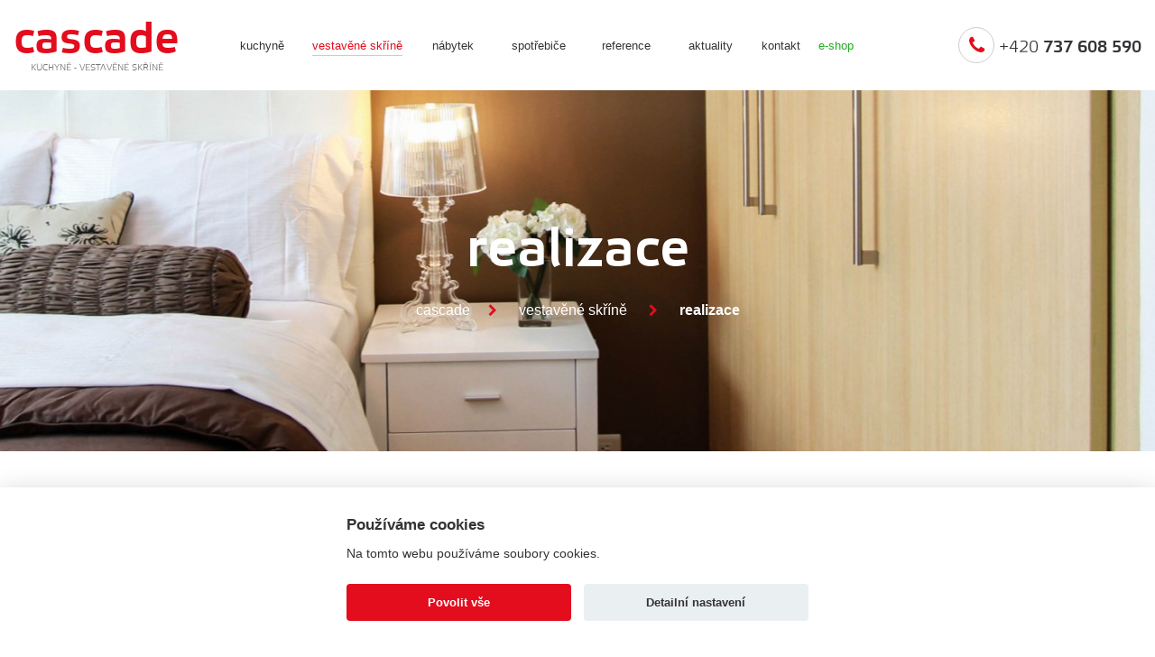

--- FILE ---
content_type: text/html
request_url: https://www.cascade-kuchyne.cz/vestavene-skrine/realizace/
body_size: 18868
content:
<!DOCTYPE html>
<html lang="cs">
  <head>
    <meta charset="utf-8">
    <meta name="viewport" content="width=device-width, initial-scale=1.0">
    <meta name="description" content="Podívejte se na naše realizace vestavěných skříní.  Zaujala vás nějaká vestavěná skříň? Neváhejte nás kontaktovat, rádi pro vás nějakou postavíme.">
    <meta name="keywords" content="Moderní design, kvalitní česká výroba, profesionální realizace, Navrhneme a namontujeme skříň dle Vašich představ">
    <meta name="google-site-verification" content="NUbeL3s3Q2myhNSX9K4JSEsPi-upQ-FPss05JkFd9Ck" />
    <meta name="author" content="CASCADE-kuchyně s.r.o., info@cascade-kuchyne.cz">
	<link href="https://fonts.googleapis.com/css?family=Open+Sans:300&amp;subset=latin-ext" rel="stylesheet">
<link rel="shortcut icon" href="/img/favicon.ico" type="image/x-icon" />

    <title>Realizace vestavěných skříní - CASCADE kuchyně</title>
    
    <!-- Custom style -->
    <link href="https://www.cascade-kuchyne.cz/css/style.css?618890901" rel="stylesheet">
    
    <!-- Font -->
    <link href="https://www.cascade-kuchyne.cz/css/font/stylesheet.css" rel="stylesheet">   
    
    <!-- Sidr JS -->
    <link rel="stylesheet" href="https://www.cascade-kuchyne.cz/css/jquery.sidr.dark.css">
    <script src="//ajax.googleapis.com/ajax/libs/jquery/1.8.2/jquery.min.js"></script>
    <script src="https://www.cascade-kuchyne.cz/js/jquery.sidr.min.js"></script>
    
    <!--ClearBox-->
    <script src="https://www.cascade-kuchyne.cz/clearbox/clearbox.js?dir=https://www.cascade-kuchyne.cz/clearbox/clearbox&amp;lng=cz&amp;config=default" type="text/javascript"></script>   
    
    <!-- HTML5 -->
    <!--[if lt IE 9]>
    <script src="https://www.cascade-kuchyne.cz/js/html5shiv.js"></script>
    <link href="https://www.cascade-kuchyne.cz/css/ie.css" rel="stylesheet">
    <![endif]--> 

    	<script>
	window.dataLayer = window.dataLayer || [];
	function gtag(){dataLayer.push(arguments);}
	gtag('consent', 'default', {
		'ad_storage': 'denied',		'analytics_storage': 'denied',		'personalization_storage': 'denied'	});
	</script>

  <!-- Google Tag Manager -->
  <script>(function(w,d,s,l,i){w[l]=w[l]||[];w[l].push({'gtm.start':
  new Date().getTime(),event:'gtm.js'});var f=d.getElementsByTagName(s)[0],
  j=d.createElement(s),dl=l!='dataLayer'?'&l='+l:'';j.async=true;j.src=
  'https://www.googletagmanager.com/gtm.js?id='+i+dl;f.parentNode.insertBefore(j,f);
  })(window,document,'script','dataLayer','GTM-5R9XLWP');</script>
  <!-- End Google Tag Manager -->

    <!-- Facebook Pixel Code -->
    <script>
      !function(f,b,e,v,n,t,s)
      {if(f.fbq)return;n=f.fbq=function(){n.callMethod?
      n.callMethod.apply(n,arguments):n.queue.push(arguments)};
      if(!f._fbq)f._fbq=n;n.push=n;n.loaded=!0;n.version='2.0';
      n.queue=[];t=b.createElement(e);t.async=!0;
      t.src=v;s=b.getElementsByTagName(e)[0];
      s.parentNode.insertBefore(t,s)}(window, document,'script',
      'https://connect.facebook.net/en_US/fbevents.js');
      fbq('consent', 'revoke');
      fbq('init', '194983521410374');
      fbq('init', '380111592730363');
      fbq('track', 'PageView');
    </script>
    <noscript><img height="1" width="1" style="display:none"
      src="https://www.facebook.com/tr?id=194983521410374&ev=PageView&noscript=1"
    /></noscript>
    <!-- End Facebook Pixel Code -->
     
  </head>
  <body>
  <!-- Google Tag Manager (noscript) -->
  <noscript><iframe src="https://www.googletagmanager.com/ns.html?id=GTM-5R9XLWP"
  height="0" width="0" style="display:none;visibility:hidden"></iframe></noscript>
  <!-- End Google Tag Manager (noscript) -->  
  
 <!-- <div class="infobar infobar-green">
    <div class="container-fluid">
      <div class="infobar-box">
        <span><i class="fa fa-info-circle"></i>Naše nová adresa - Střelice u Brna, Žleby 2, Studio CASCADE-kuchyně s.r.o. / Vždy nás kontaktujte předem na tel. 737 608 590.
Děkujeme, tým e-cascade</span>
      </div>
    </div>
  </div> -->
    <!-- Header -->
    <header class="header">
      <div class="container-fluid">
        <a title="CASCADE-kuchyně s.r.o." href="https://www.cascade-kuchyne.cz" class="logo">
          <strong>cascade</strong><br>
          <span>kuchyně - vestavěné skříně</span>
        </a>
        <div class="container">
        

<nav class="nav">
            <span id="nav-opener" class="nav__opener">
              <span>
                <span></span>
                <span></span>
                <span></span>
                <span></span>
              </span>
            </span>
            <div id="nav-container" class="nav__container">
              <ul>
          <li class=""><a href="https://www.cascade-kuchyne.cz/kuchyne/" title="kuchyně" class=" ">kuchyně</a></li>
              <li class="active"><a href="https://www.cascade-kuchyne.cz/vestavene-skrine/" title="Vestavěné skříně" class="active ">Vestavěné skříně</a></li>
              <li class=""><a href="https://www.cascade-kuchyne.cz/nabytek-na-miru/" title="Nábytek" class=" ">Nábytek</a></li>
              <li class=""><a href="https://www.cascade-kuchyne.cz/spotrebice/" title="spotřebiče" class=" ">spotřebiče</a></li>
              <li class=""><a href="https://www.cascade-kuchyne.cz/reference/" title="reference" class=" ">reference</a></li>
              <li class=""><a href="https://www.cascade-kuchyne.cz/aktuality/" title="aktuality" class=" ">aktuality</a></li>
              <li class=""><a href="https://www.cascade-kuchyne.cz/kontakt/" title="Kontakt" class=" ">Kontakt</a></li>
            <li><a target="_blank" href="https://www.e-cascade.cz/" title="e-shop" class="eshop">e-shop</a></li>

      </ul>
        </div>
          </nav>
        </div>
        <div class="phone d-none d-sm-block">
          <a href="tel:+420737608590" class=""><i class="fa fa-phone" aria-hidden="true"></i> +420 <b>737 608 590</b></a>
        </div>
      </div>
    </header>
      
    <!-- End Header -->
    
     
<!-- Content-->
<main class="main">
  <section class="categories">
    <header class="categories__header categories__header--kitchens" style="background-image: url(https://www.cascade-kuchyne.cz/foto-stranky/120.jpg);color:#fff;">
      <div class="container">
        <h1>Realizace</h1>
        <div class="breadcrumb">
          <a style="color:#fff;" href="https://www.cascade-kuchyne.cz">Cascade</a><i class="fa fa-chevron-right" aria-hidden="true"></i> <a style="color:#fff;" href="https://www.cascade-kuchyne.cz/vestavene-skrine/">Vestavěné skříně</a>  <i class="fa fa-chevron-right" aria-hidden="true"></i> <strong>Realizace</strong>
        </div>
      </div>
    </header>
          <article class="categories__intro">
        <div class="container">
          <h2>Realizace</h2>
          <div class='container'>
<div class='row'>
<div class='col-12 col-md-3'><a title='Vestavěné skříně se sklem lacobel' href='https://www.cascade-kuchyne.cz/reference/vestavene-skrine-se-sklem-lacobel/'><img class='img-fluid' src='https://www.cascade-kuchyne.cz/upload/Skrine/reference/vestavena-skrine.jpg' alt='Vestavěné skříně se sklem lacobel' /></a>
<p><a style='color: #c61a09;' title='Vestavěné skříně se sklem lacobel' href='https://www.cascade-kuchyne.cz/reference/vestavene-skrine-se-sklem-lacobel/'>Vestavěné skříně se sklem lacobel</a></p>
</div>
<div class='col-12 col-md-3'><a title='Vestavěné šatní skříně Nová Ves' href='https://www.cascade-kuchyne.cz/reference/vestavene-satni-skrine-/'> <img class='img-fluid' src='https://www.cascade-kuchyne.cz/upload/Skrine/reference/vestavena-skrine2.jpg' alt='Vestavěné šatní skříně Nová Ves' /></a>
<p><a style='color: #c61a09;' title='Vestavěné šatní skříně Nová Ves' href='https://www.cascade-kuchyne.cz/reference/vestavene-satni-skrine-/'>Vestavěné šatní skříně v RD Nová Ves</a></p>
</div>
<div class='col-12 col-md-3'><a title='Vestavěné skříně - bílé lakované sklo' href='https://www.cascade-kuchyne.cz/reference/vestavene-skrine-bile-lakovane-sklo/'> <img class='img-fluid' src='https://www.cascade-kuchyne.cz/upload/Skrine/reference/vestavena-skrine3.jpg' alt='Vestavěné skříně - bílé lakované sklo' /></a>
<p><a style='color: #c61a09;' title='Vestavěné skříně - bílé lakované sklo' href='https://www.cascade-kuchyne.cz/reference/vestavene-skrine-bile-lakovane-sklo/'>Vestavěné skříně - bílé lakované sklo</a></p>
</div>
<div class='col-12 col-md-3'><a title='Vestavěné skříně - bílé lakované sklo' href='https://www.cascade-kuchyne.cz/reference/vestavene-skrine-botnik-a-satni-skrin-/'> <img class='img-fluid' src='https://www.cascade-kuchyne.cz/upload/Skrine/reference/vestavena-skrine4.jpg' alt='Vestavěné skříně' /></a>
<p><a style='color: #c61a09;' title='Vestavěné skříně - bílé lakované sklo' href='https://www.cascade-kuchyne.cz/reference/vestavene-skrine-botnik-a-satni-skrin-/'>Vestavěné skříně</a></p>
</div>
</div>
</div>        </div>
      </article>
      </section>
</main>
<!-- END Content-->

    <!-- Footer-->
	<footer class="footer">
      <div class="container">
        <div class="footer__box">
          <div class="row">
            <div class="col-lg-4">
              <div class="footer__col">
                <nav class="menu">
                  <ul>
				  
				          <li><a href="https://www.cascade-kuchyne.cz/kuchyne/" title="kuchyně" class=" ">kuchyně</a></li>
              <li><a href="https://www.cascade-kuchyne.cz/nabytek-na-miru/" title="Nábytek" class=" ">Nábytek</a></li>
              <li><a href="https://www.cascade-kuchyne.cz/spotrebice/" title="spotřebiče" class=" ">spotřebiče</a></li>
              <li><a href="https://www.cascade-kuchyne.cz/reference/" title="reference" class=" ">reference</a></li>
              <li><a href="https://www.cascade-kuchyne.cz/aktuality/" title="aktuality" class=" ">aktuality</a></li>
              <li><a href="https://www.cascade-kuchyne.cz/jak-to-u-nas-chodi/" title="Jak to u nás chodí" class=" ">Jak to u nás chodí</a></li>
              <li><a href="https://www.cascade-kuchyne.cz/kontakt/" title="Kontakt" class=" ">Kontakt</a></li>
      				  
                  </ul>
                </nav>
              </div>
            </div>
            <div class="col-lg-4">
              <div class="footer__col">
                <div class="footer__title">
                  Kontaktujte nás
                </div>
                <ul>
                  <li class="f-phone"><span class="d-none d-md-block"><i class="fa fa-phone" aria-hidden="true"></i> +420 <b>737 608 590</b></span> <a href="" class="d-md-none"><i class="fa fa-phone" aria-hidden="true"></i> +420 <b>737 608 590</b></a></li>
                  <li class="f-email"><a href="mailto:info@cascade-kuchyne.cz"><i class="fa fa-envelope" aria-hidden="true"></i> info@cascade-kuchyne.cz</a></li>
                </ul>
              </div>
            </div>
            <div class="col-lg-4">
              <div class="footer__col">
                <div class="footer__title">
                  Navštivte nás
                </div>
                <ul>
                  <li class="f-address"><i class="fa fa-map-marker" aria-hidden="true"></i> <strong>CASCADE-kuchyně s.r.o.</strong><br>Žleby 931/2, Střelice, 664 47</li>
                  <li class="f-open"><i class="fa fa-clock-o" style="top:18%" aria-hidden="true"></i> 
                  Pondělí : 10.00 - 16.00<br>
                  Pátek : 10.00 - 17.00<br>

                  <p style="font-size: 14px; margin-top: 5px">Vždy doporučujeme sjednat si schůzku telefonicky předem. <br>
                  Ostatní dny dle telefonické domluvy.</p></li>
                </ul>
              </div>
            </div>
          </div>
        </div>
      </div>
      <div class="bottom">
        <div class="container">
          <div class="row">
            <div class="footer_logos_box">
              <a target="_blank" href="http://www.bosch-home.com/cz/?cid=monthly%7csear%7c%7c%7ccpc%7cgoogle%7c%7c%7cbrand%7c%7c"><img src="https://www.cascade-kuchyne.cz/img/logos/bosch.png"></a>
            </div>
            <div class="footer_logos_box">
              <a target="_blank" href="http://www.siemens-home.bsh-group.com/cz/?cid=monthly|sear|||cpc|google|||brand||"><img src="https://www.cascade-kuchyne.cz/img/logos/siemens.png"></a>
            </div>
            <div class="footer_logos_box">
              <a target="_blank" href="https://www.aeg.cz/"><img src="https://www.cascade-kuchyne.cz/img/logos/aeg.png"></a>
            </div>
            <div class="footer_logos_box">
              <a target="_blank" href="https://www.electrolux.cz/"><img src="https://www.cascade-kuchyne.cz/img/logos/electrolux.png"></a>
            </div>
            <div class="footer_logos_box">
              <a target="_blank" href="https://www.cekoimport.cz/cs/kuchynske-digestore"><img src="https://www.cascade-kuchyne.cz/img/logos/cata.png"></a>
            </div>
            <div class="footer_logos_box">
              <a target="_blank" href="https://www.mctree.cz/liebherr"><img src="https://www.cascade-kuchyne.cz/img/logos/liebherr.png"></a>
            </div>
            <div class="footer_logos_box">
              <a target="_blank" href="http://www.digestore-faber.cz/"><img src="https://www.cascade-kuchyne.cz/img/logos/faber.png"></a>
            </div>
            <div class="cleaner"></div>
          </div>
        </div>
        <div class="container">
          <span class="copy">&copy; 2026 <a href="https://www.cascade-kuchyne.cz/">CASCADE-kuchyně s.r.o.</a> | <a href="https://www.cascade-kuchyne.cz/partneri/">Partneři</a></span>
          <a href="https://www.facebook.com/pages/Cascade-kuchyn%C4%9B/220669654642792" target="_blank" class="fb"><i class="fa fa-facebook" aria-hidden="true"></i></a>
          <a href="https://www.youtube.com/channel/UCEc8QRSL6NPWM6sT9Zc7-xQ/playlists" target="_blank" class="yt"><i class="fa fa-youtube" aria-hidden="true"></i></a>
          <a href="https://www.instagram.com/cascade_kuchyne/" target="_blank" class="ig"><i class="fa fa-instagram" aria-hidden="true"></i></a>
          <span class="created"><a href="https://www.shopea.cz" target="_blank" style="color: #777;">Tvorba webu</a>, <a href="https://www.katalog.cz/firmy/cascade-kuchyne-sro-28321251/" target="_blank" style="color: #777;">Cascade</a> <a href="https://www.katalog.cz/firmy/vyroba-nabytku/" target="_blank" style="color: #777;">katalog</a></span><br>
          <a href="#" id="shopea-cookie-button">Upravit nastavení cookies</a>
        </div>
      </div>
    </footer>
    <script type="text/javascript" src="https://www.cascade-kuchyne.cz/js/shopea-functions.min.js"></script>

<div style="width: 0; height: 0; overflow: hidden">
<a href="https://www.toplist.cz/"><script type="text/javascript">
<!--
document.write('<img src="https://toplist.cz/dot.asp?id=996652&http='+escape(document.referrer)+'&t='+escape(document.title)+
'&wi='+escape(window.screen.width)+'&he='+escape(window.screen.height)+'&cd='+escape(window.screen.colorDepth)+'" width="1" height="1" border=0 alt="TOPlist" />');
//--></script></a><noscript><div><img src="http://toplist.cz/dot.asp?id=996652"
alt="TOPlist" style="width: 1px; height:1px;border:0" /></div></noscript>
</div>

    	
		<script>
			function cookieSendAjax() {
			  const xhttp = new XMLHttpRequest();
			  xhttp.onload = function() {
				//console.log(this.responseText);
			  }			  
			  xhttp.open("GET", "_shopea_cookie_lista.php?hash=SXcaYjV4ZEq9LPQZjSczQEgXfgKjCXea&phpsessid="+getCookie('PHPSESSID')+"&cookies="+JSON.parse(getCookie('shopea_cookie')).level, true);
			  xhttp.send();
			}	
			function getCookie(cname) {
				var name = cname + "=";
				var ca = document.cookie.split(';');
				for(var i=0; i<ca.length; i++) {
					var c = ca[i];
					while (c.charAt(0)==' ') c = c.substring(1);
					if (c.indexOf(name) == 0) return c.substring(name.length,c.length);
				}
				return "";
			}		
		</script>
	

					<!-- Měřicí kód Sklik.cz -->
			<script type="text/javascript" src="https://c.seznam.cz/js/rc.js"></script>	
			<script>
				function sklik(consent) {
					var conversionConf = {
					  id: 123456, 
					  consent: consent 
					};
					 if (window.rc && window.rc.conversionHit) {
					   window.rc.conversionHit(conversionConf);
					 }	
				}
			</script>
		
    

		<style>:root{--cc-bg:#fff;--cc-text:#333;--cc-btn-primary-bg:#e30d1e;--cc-btn-primary-text:var(--cc-bg);--cc-btn-primary-hover-bg:#A20915;--cc-btn-secondary-bg:#eaeff2;--cc-btn-secondary-text:var(--cc-text);--cc-btn-secondary-hover-bg:#d8e0e6;--cc-toggle-bg-off:#919ea6;--cc-toggle-bg-on:var(--cc-btn-primary-bg);--cc-toggle-bg-readonly:#d5dee2;--cc-toggle-knob-bg:#fff;--cc-toggle-knob-icon-color:#ecf2fa;--cc-block-text:var(--cc-text);--cc-cookie-category-block-bg:#f0f4f7;--cc-cookie-category-block-bg-hover:#e9eff4;--cc-section-border:#f1f3f5;--cc-cookie-table-border:#e9edf2;--cc-overlay-bg:rgba(4, 6, 8, .85);--cc-webkit-scrollbar-bg:#cfd5db;--cc-webkit-scrollbar-bg-hover:#9199a0}.c_darkmode{--cc-bg:#181b1d;--cc-text:#d8e5ea;--cc-btn-primary-bg:#a6c4dd;--cc-btn-primary-text:#000;--cc-btn-primary-hover-bg:#c2dff7;--cc-btn-secondary-bg:#33383c;--cc-btn-secondary-text:var(--cc-text);--cc-btn-secondary-hover-bg:#3e454a;--cc-toggle-bg-off:#667481;--cc-toggle-bg-on:var(--cc-btn-primary-bg);--cc-toggle-bg-readonly:#454c54;--cc-toggle-knob-bg:var(--cc-cookie-category-block-bg);--cc-toggle-knob-icon-color:var(--cc-bg);--cc-block-text:#b3bfc5;--cc-cookie-category-block-bg:#23272a;--cc-cookie-category-block-bg-hover:#2b3035;--cc-section-border:#292d31;--cc-cookie-table-border:#2b3035;--cc-webkit-scrollbar-bg:#667481;--cc-webkit-scrollbar-bg-hover:#9199a0}.cc_div *,.cc_div :after,.cc_div :before{-webkit-box-sizing:border-box;box-sizing:border-box;float:none;font-style:inherit;font-variant:normal;font-weight:inherit;font-family:inherit;line-height:1.2;font-size:1em;transition:none;animation:none;margin:0;padding:0;text-transform:none;letter-spacing:unset;color:inherit;background:0 0;border:none;box-shadow:none;text-decoration:none;text-align:left;visibility:unset}.cc_div{font-size:16px;font-weight:400;font-family:-apple-system,BlinkMacSystemFont,"Segoe UI",Roboto,Helvetica,Arial,sans-serif,"Apple Color Emoji","Segoe UI Emoji","Segoe UI Symbol";-webkit-font-smoothing:antialiased;-moz-osx-font-smoothing:grayscale;text-rendering:optimizeLegibility;color:#e30d1e;color:var(--cc-text)}#c-ttl,#s-bl td:before,#s-ttl,.cc_div .b-tl,.cc_div .c-bn{font-weight:600}#cm,#s-bl .act .b-acc,#s-inr,.cc_div .b-tl,.cc_div .c-bl{border-radius:.35em}#s-bl .act .b-acc{border-top-left-radius:0;border-top-right-radius:0}.cc_div a,.cc_div button,.cc_div input{-webkit-appearance:none;-moz-appearance:none;appearance:none}.cc_div a{border-bottom:1px solid}.cc_div a:hover{text-decoration:none;border-color:transparent}#cm-ov,#cs-ov,.c--anim #cm,.c--anim #s-cnt,.c--anim #s-inr{transition:visibility .25s linear,opacity .25s ease,transform .25s ease!important}.c--anim .c-bn{transition:background-color .25s ease!important}.c--anim #cm.bar.slide,.c--anim .bar.slide #s-inr{transition:visibility .4s ease,opacity .4s ease,transform .4s ease!important}.c--anim #cm.bar.slide+#cm-ov,.c--anim .bar.slide+#cs-ov{transition:visibility .4s ease,opacity .4s ease,transform .4s ease!important}#cm.bar.slide,.cc_div .bar.slide #s-inr{transform:translateX(100%);opacity:1}#cm.bar.top.slide,.cc_div .bar.left.slide #s-inr{transform:translateX(-100%);opacity:1}#cm.slide,.cc_div .slide #s-inr{transform:translateY(1.6em)}#cm.top.slide{transform:translateY(-1.6em)}#cm.bar.slide{transform:translateY(100%)}#cm.bar.top.slide{transform:translateY(-100%)}.show--consent .c--anim #cm,.show--consent .c--anim #cm.bar,.show--settings .c--anim #s-inr,.show--settings .c--anim .bar.slide #s-inr{opacity:1;transform:scale(1);visibility:visible!important}.show--consent .c--anim #cm.box.middle,.show--consent .c--anim #cm.cloud.middle{transform:scale(1) translateY(-50%)}.show--settings .c--anim #s-cnt{visibility:visible!important}.force--consent.show--consent .c--anim #cm-ov,.show--settings .c--anim #cs-ov{visibility:visible!important;opacity:1!important}#cm{font-family:inherit;padding:1.1em 1.8em 1.4em 1.8em;position:fixed;z-index:1;background:#fff;background:var(--cc-bg);max-width:24.2em;width:100%;bottom:1.25em;right:1.25em;box-shadow:0 .625em 1.875em #000;box-shadow:0 .625em 1.875em rgba(2,2,3,.28);opacity:0;visibility:hidden;transform:scale(.95);line-height:initial}#cc_div #cm{display:block!important}#c-ttl{margin-bottom:.7em;font-size:1.05em}.cloud #c-ttl{margin-top:-.15em}#c-txt{font-size:.9em;line-height:1.5em}.cc_div #c-bns{display:flex;justify-content:space-between;margin-top:1.4em}.cc_div .c-bn{color:#40505a;color:var(--cc-btn-secondary-text);background:#e5ebef;background:var(--cc-btn-secondary-bg);padding:1em 1.7em;display:inline-block;cursor:pointer;font-size:.82em;-moz-user-select:none;-khtml-user-select:none;-webkit-user-select:none;-o-user-select:none;user-select:none;text-align:center;border-radius:4px;flex:1}#c-bns button+button,#s-c-bn,#s-cnt button+button{float:right;margin-left:1em}#s-cnt #s-rall-bn{float:none}#cm .c_link:active,#cm .c_link:hover,#s-c-bn:active,#s-c-bn:hover,#s-cnt button+button:active,#s-cnt button+button:hover{background:#d8e0e6;background:var(--cc-btn-secondary-hover-bg)}#s-cnt{position:fixed;top:0;left:0;width:100%;z-index:101;display:table;height:100%;visibility:hidden}#s-bl{outline:0}#s-bl .title{margin-top:1.4em}#s-bl .title:first-child{margin-top:0}#s-bl .b-bn{margin-top:0}#s-bl .b-acc .p{margin-top:0;padding:1em}#s-cnt .b-bn .b-tl{display:block;font-family:inherit;font-size:.95em;width:100%;position:relative;padding:1.3em 6.4em 1.3em 2.7em;background:0 0;transition:background-color .25s ease}#s-cnt .b-bn .b-tl.exp{cursor:pointer}#s-cnt .act .b-bn .b-tl{border-bottom-right-radius:0;border-bottom-left-radius:0}#s-cnt .b-bn .b-tl:active,#s-cnt .b-bn .b-tl:hover{background:#e9eff4;background:var(--cc-cookie-category-block-bg-hover)}#s-bl .b-bn{position:relative}#s-bl .c-bl{padding:1em;margin-bottom:.5em;border:1px solid #f1f3f5;border-color:var(--cc-section-border);transition:background-color .25s ease}#s-bl .c-bl:hover{background:#f0f4f7;background:var(--cc-cookie-category-block-bg)}#s-bl .c-bl:last-child{margin-bottom:.5em}#s-bl .c-bl:first-child{transition:none;padding:0;margin-top:0;border:none;margin-bottom:2em}#s-bl .c-bl:not(.b-ex):first-child:hover{background:0 0;background:unset}#s-bl .c-bl.b-ex{padding:0;border:none;background:#f0f4f7;background:var(--cc-cookie-category-block-bg);transition:none}#s-bl .c-bl.b-ex+.c-bl{margin-top:2em}#s-bl .c-bl.b-ex+.c-bl.b-ex{margin-top:0}#s-bl .c-bl.b-ex:first-child{margin-bottom:1em}#s-bl .c-bl.b-ex:first-child{margin-bottom:.5em}#s-bl .b-acc{max-height:0;overflow:hidden;padding-top:0;margin-bottom:0;display:none}#s-bl .act .b-acc{max-height:100%;display:block;overflow:hidden}#s-cnt .p{font-size:.9em;line-height:1.5em;margin-top:.85em;color:#e30d1e;color:var(--cc-block-text)}.cc_div .b-tg .c-tgl:disabled{cursor:not-allowed}#c-vln{display:table-cell;vertical-align:middle;position:relative}#cs{padding:0 1.7em;width:100%;position:fixed;left:0;right:0;top:0;bottom:0;height:100%}#s-inr{height:100%;position:relative;max-width:45em;margin:0 auto;transform:scale(.96);opacity:0;padding-top:4.75em;padding-bottom:4.75em;position:relative;height:100%;overflow:hidden;visibility:hidden;box-shadow:rgba(3,6,9,.26) 0 13px 27px -5px}#s-bns,#s-hdr,#s-inr{background:#fff;background:var(--cc-bg)}#s-bl{overflow-y:auto;overflow-y:overlay;overflow-x:hidden;height:100%;padding:1.3em 2.1em;display:block;width:100%}#s-bns{position:absolute;bottom:0;left:0;right:0;padding:1em 2.1em;border-top:1px solid #f1f3f5;border-color:var(--cc-section-border);height:4.75em}.cc_div .cc-link{color:#253b48;color:var(--cc-btn-primary-bg);border-bottom:1px solid #253b48;border-color:var(--cc-btn-primary-bg);display:inline;padding-bottom:0;text-decoration:none;cursor:pointer;font-weight:600}.cc_div .cc-link:active,.cc_div .cc-link:hover{border-color:transparent}#c-bns button:first-child,#s-bns button:first-child{color:#fff;color:var(--cc-btn-primary-text);background:#253b48;background:var(--cc-btn-primary-bg)}#c-bns.swap button:first-child{color:#40505a;color:var(--cc-btn-secondary-text);background:#e5ebef;background:var(--cc-btn-secondary-bg)}#c-bns.swap button:last-child{color:#fff;color:var(--cc-btn-primary-text);background:#253b48;background:var(--cc-btn-primary-bg)}.cc_div .b-tg .c-tgl:checked~.c-tg{background:#253b48;background:var(--cc-toggle-bg-on)}#c-bns button:first-child:active,#c-bns button:first-child:hover,#c-bns.swap button:last-child:active,#c-bns.swap button:last-child:hover,#s-bns button:first-child:active,#s-bns button:first-child:hover{background:#A20915;background:var(--cc-btn-primary-hover-bg)}#c-bns.swap button:first-child:active,#c-bns.swap button:first-child:hover{background:#d8e0e6;background:var(--cc-btn-secondary-hover-bg)}#s-hdr{position:absolute;top:0;width:100%;display:table;padding:0 2.1em;height:4.75em;vertical-align:middle;z-index:2;border-bottom:1px solid #f1f3f5;border-color:var(--cc-section-border)}#s-ttl{display:table-cell;vertical-align:middle;font-size:1em}#s-c-bn{padding:0;width:1.7em;height:1.7em;font-size:1.45em;margin:0;font-weight:initial;position:relative}#s-c-bnc{display:table-cell;vertical-align:middle}.cc_div span.t-lb{position:absolute;top:0;z-index:-1;opacity:0;pointer-events:none;overflow:hidden}#c_policy__text{height:31.25em;overflow-y:auto;margin-top:1.25em}#c-s-in{position:relative;transform:translateY(-50%);top:50%;height:100%;height:calc(100% - 2.5em);max-height:37.5em}@media screen and (min-width:688px){#s-bl::-webkit-scrollbar{width:.9em;height:100%;background:0 0;border-radius:0 .25em .25em 0}#s-bl::-webkit-scrollbar-thumb{border:.25em solid var(--cc-bg);background:#cfd5db;background:var(--cc-webkit-scrollbar-bg);border-radius:100em}#s-bl::-webkit-scrollbar-thumb:hover{background:#9199a0;background:var(--cc-webkit-scrollbar-bg-hover)}#s-bl::-webkit-scrollbar-button{width:10px;height:5px}}.cc_div .b-tg{position:absolute;right:0;top:0;bottom:0;display:inline-block;margin:auto;right:1.2em;cursor:pointer;-webkit-user-select:none;-moz-user-select:none;-ms-user-select:none;user-select:none;vertical-align:middle}.cc_div .b-tg .c-tgl{position:absolute;cursor:pointer;display:block;top:0;left:0;margin:0;border:0}.cc_div .b-tg .c-tg{position:absolute;background:#919ea6;background:var(--cc-toggle-bg-off);transition:background-color .25s ease,box-shadow .25s ease;pointer-events:none}.cc_div .b-tg,.cc_div .b-tg .c-tg,.cc_div .b-tg .c-tgl,.cc_div span.t-lb{width:3.4em;height:1.5em;border-radius:4em}.cc_div .b-tg .c-tg.c-ro{cursor:not-allowed}.cc_div .b-tg .c-tgl~.c-tg.c-ro{background:#d5dee2;background:var(--cc-toggle-bg-readonly)}.cc_div .b-tg .c-tgl~.c-tg.c-ro:after{box-shadow:none}.cc_div .b-tg .c-tg:after{content:"";position:relative;display:block;left:.125em;top:.125em;width:1.25em;height:1.25em;border:none;box-sizing:content-box;background:#fff;background:var(--cc-toggle-knob-bg);box-shadow:0 1px 2px rgba(24,32,35,.36);transition:transform .25s ease;border-radius:100%}.cc_div .b-tg .c-tgl:checked~.c-tg:after{transform:translateX(1.9em)}#s-bl table,#s-bl td,#s-bl th{border:none}#s-bl tbody tr{transition:background-color .25s ease}#s-bl tbody tr:hover{background:#e9eff4;background:var(--cc-cookie-category-block-bg-hover)}#s-bl table{text-align:left;border-collapse:collapse;width:100%;padding:0;margin:0;overflow:hidden}#s-bl td,#s-bl th{padding:.8em .625em;text-align:left;vertical-align:top;font-size:.8em;padding-left:1.2em}#s-bl th{font-family:inherit;padding:1.2em 1.2em}#s-bl thead tr:first-child{border-bottom:1px solid #e9edf2;border-color:var(--cc-cookie-table-border)}.force--consent #cs,.force--consent #s-cnt{width:100vw}#cm-ov,#cs-ov{position:fixed;left:0;right:0;top:0;bottom:0;visibility:hidden;opacity:0;background:#070707;background:rgba(4,6,8,.85);background:var(--cc-overlay-bg);display:none;transition:none}.c--anim #cs-ov,.force--consent .c--anim #cm-ov,.force--consent.show--consent #cm-ov,.show--settings #cs-ov{display:block}#cs-ov{z-index:2}.force--consent .cc_div{position:fixed;top:0;left:0;bottom:0;width:100%;width:100vw;visibility:hidden;transition:visibility .25s linear}.force--consent.show--consent .c--anim .cc_div,.force--consent.show--settings .c--anim .cc_div{visibility:visible}.force--consent #cm{position:absolute}.force--consent #cm.bar{width:100vw;max-width:100vw}html.force--consent.show--consent{overflow-y:hidden!important}html.force--consent.show--consent,html.force--consent.show--consent body{height:auto!important;overflow-x:hidden!important}.cc_div .act .b-bn .b-tl.exp::before,.cc_div .b-bn .b-tl.exp::before{border:solid #e30d1e;border-color:var(--cc-btn-secondary-text);border-width:0 2px 2px 0;padding:.2em;display:inline-block;position:absolute;content:'';margin-right:15px;position:absolute;transform:translateY(-50%) rotate(45deg);left:1.2em;top:50%}.cc_div .act .b-bn .b-tl::before{transform:translateY(-20%) rotate(225deg)}.cc_div .on-i::before{border:solid #fff;border-color:var(--cc-toggle-knob-icon-color);border-width:0 2px 2px 0;padding:.1em;display:inline-block;padding-bottom:.45em;content:'';margin:0 auto;transform:rotate(45deg);top:.37em;left:.75em;position:absolute}#s-c-bn::after,#s-c-bn::before{content:'';position:absolute;left:.82em;top:.58em;height:.6em;width:1.5px;background:#444d53;background:var(--cc-btn-secondary-text);transform:rotate(45deg);border-radius:1em;margin:0 auto}#s-c-bn::after{transform:rotate(-45deg)}.cc_div .off-i,.cc_div .on-i{height:100%;width:50%;position:absolute;right:0;display:block;text-align:center;transition:opacity .15s ease}.cc_div .on-i{left:0;opacity:0}.cc_div .off-i::after,.cc_div .off-i::before{right:.8em;top:.42em;content:' ';height:.7em;width:.09375em;display:block;background:#cdd6dc;background:var(--cc-toggle-knob-icon-color);margin:0 auto;position:absolute;transform-origin:center}.cc_div .off-i::before{transform:rotate(45deg)}.cc_div .off-i::after{transform:rotate(-45deg)}.cc_div .b-tg .c-tgl:checked~.c-tg .on-i{opacity:1}.cc_div .b-tg .c-tgl:checked~.c-tg .off-i{opacity:0}#cm.box.middle,#cm.cloud.middle{top:50%;transform:translateY(-37%);bottom:auto}#cm.box.middle.zoom,#cm.cloud.middle.zoom{transform:scale(.95) translateY(-50%)}#cm.box.center{left:1em;right:1em;margin:0 auto}#cm.cloud{max-width:50em;margin:0 auto;text-align:center;left:1em;right:1em;overflow:hidden;padding:1.3em 2em;width:unset}.cc_div .cloud #c-inr{display:table;width:100%}.cc_div .cloud #c-inr-i{width:70%;display:table-cell;vertical-align:top;padding-right:2.4em}.cc_div .cloud #c-txt{font-size:.85em}.cc_div .cloud #c-bns{min-width:170px;display:table-cell;vertical-align:middle}#cm.cloud .c-bn{margin:.625em 0 0 0;width:100%}#cm.cloud .c-bn:first-child{margin:0}#cm.cloud.left{margin-right:1.25em}#cm.cloud.right{margin-left:1.25em}#cm.bar{width:100%;max-width:100%;left:0;right:0;bottom:0;border-radius:0;position:fixed;padding:2em}#cm.bar #c-inr{max-width:32em;margin:0 auto}#cm.bar #c-bns{max-width:33.75em}#cm.bar #cs{padding:0}.cc_div .bar #c-s-in{top:0;transform:none;height:100%;max-height:100%}.cc_div .bar #s-bl,.cc_div .bar #s-bns,.cc_div .bar #s-hdr{padding-left:1.6em;padding-right:1.6em}.cc_div .bar #cs{padding:0}.cc_div .bar #s-inr{margin:0;margin-left:auto;margin-right:0;border-radius:0;max-width:32em}.cc_div .bar.left #s-inr{margin-left:0;margin-right:auto}.cc_div .bar #s-bl table,.cc_div .bar #s-bl tbody,.cc_div .bar #s-bl td,.cc_div .bar #s-bl th,.cc_div .bar #s-bl thead,.cc_div .bar #s-bl tr,.cc_div .bar #s-cnt{display:block}.cc_div .bar #s-bl thead tr{position:absolute;top:-9999px;left:-9999px}.cc_div .bar #s-bl tr{border-top:1px solid #e3e7ed;border-color:var(--cc-cookie-table-border)}.cc_div .bar #s-bl td{border:none;position:relative;padding-left:35%}.cc_div .bar #s-bl td:before{position:absolute;left:1em;padding-right:.625em;white-space:nowrap;content:attr(data-column);color:#000;color:var(--cc-text);overflow:hidden;text-overflow:ellipsis}#cm.top{bottom:auto;top:1.25em}#cm.left{right:auto;left:1.25em}#cm.right{left:auto;right:1.25em}#cm.bar.left,#cm.bar.right{left:0;right:0}#cm.bar.top{top:0}@media screen and (max-width:688px){#cm,#cm.cloud,#cm.left,#cm.right{width:auto;max-width:100%;margin:0;padding:1.4em!important;right:1em;left:1em;bottom:1em;display:block}.force--consent #cm,.force--consent #cm.cloud{width:auto;max-width:100vw}#cm.top{top:1em;bottom:auto}#cm.bottom{bottom:1em;top:auto}#cm.bar.bottom{bottom:0}#cm.cloud .c-bn{font-size:.85em}#s-bns,.cc_div .bar #s-bns{padding:1em 1.3em}.cc_div .bar #s-inr{max-width:100%;width:100%}.cc_div .cloud #c-inr-i{padding-right:0}#cs{border-radius:0;padding:0}#c-s-in{max-height:100%;height:100%;top:0;transform:none}.cc_div .b-tg{transform:scale(1.1);right:1.1em}#s-inr{margin:0;padding-bottom:7.9em;border-radius:0}#s-bns{height:7.9em}#s-bl,.cc_div .bar #s-bl{padding:1.3em}#s-hdr,.cc_div .bar #s-hdr{padding:0 1.3em}#s-bl table{width:100%}#s-inr.bns-t{padding-bottom:10.5em}.bns-t #s-bns{height:10.5em}.cc_div .bns-t .c-bn{font-size:.83em;padding:.9em 1.6em}#s-cnt .b-bn .b-tl{padding-top:1.2em;padding-bottom:1.2em}#s-bl table,#s-bl tbody,#s-bl td,#s-bl th,#s-bl thead,#s-bl tr,#s-cnt{display:block}#s-bl thead tr{position:absolute;top:-9999px;left:-9999px}#s-bl tr{border-top:1px solid #e3e7ed;border-color:var(--cc-cookie-table-border)}#s-bl td{border:none;position:relative;padding-left:35%}#s-bl td:before{position:absolute;left:1em;padding-right:.625em;white-space:nowrap;content:attr(data-column);color:#000;color:var(--cc-text);overflow:hidden;text-overflow:ellipsis}#cm .c-bn,.cc_div .c-bn{width:100%;margin-right:0}#s-cnt #s-rall-bn{margin-left:0}.cc_div #c-bns{flex-direction:column}#c-bns button+button,#s-cnt button+button{margin-top:.625em;margin-left:0;float:unset}#cm.box,#cm.cloud{left:1em;right:1em;width:auto}#cm.cloud.left,#cm.cloud.right{margin:0}.cc_div .cloud #c-bns,.cc_div .cloud #c-inr,.cc_div .cloud #c-inr-i{display:block;width:auto;min-width:unset}.cc_div .cloud #c-txt{font-size:.9em}.cc_div .cloud #c-bns{margin-top:1.625em}}.cc_div.ie #c-vln{height:100%;padding-top:5.62em}.cc_div.ie .bar #c-vln{padding-top:0}.cc_div.ie #cs{max-height:37.5em;position:relative;top:0;margin-top:-5.625em}.cc_div.ie .bar #cs{margin-top:0;max-height:100%}.cc_div.ie #cm{border:1px solid #dee6e9}.cc_div.ie #c-s-in{top:0}.cc_div.ie .b-tg{padding-left:1em;margin-bottom:.7em}.cc_div.ie .b-tg .c-tgl:checked~.c-tg:after{left:1.95em}.cc_div.ie #s-bl table{overflow:auto}.cc_div.ie .b-tg .c-tg{display:none}.cc_div.ie .b-tg .c-tgl{position:relative;display:inline-block;vertical-align:middle;margin-bottom:.2em;height:auto}.cc_div.ie #s-cnt .b-bn .b-tl{padding:1.3em 6.4em 1.3em 1.4em}.cc_div.ie .bar #s-bl td:before{display:none}.cc_div.ie .bar #s-bl td{padding:.8em .625em .8em 1.2em}.cc_div.ie .bar #s-bl thead tr{position:relative}</style>
		<script>!function(){"use strict";var e="initCookieConsent";"function"!=typeof window[e]&&(window[e]=function(e){var t,n,o,i,a,c,r,s,l,d,u,p,f,g,h,v,m,_,b,y,k,C,A,w,x,S,N,T,E,L={mode:"opt-in",current_lang:"en",auto_language:null,autorun:!0,cookie_name:"cc_cookie",cookie_expiration:182,cookie_domain:window.location.hostname,cookie_path:"/",cookie_same_site:"Lax",use_rfc_cookie:!1,autoclear_cookies:!0,revision:0,script_selector:"data-cookiecategory"},O={},j={},I=null,D=!1,M=!1,G=!1,H=!1,J=!1,q=!1,P=!0,R="",U=[],F=!1,B=[],z=[],K=[],V=!1,$=[],X=[],Q=[],W=[],Y=[],Z=document.documentElement,ee=function(e){re("CookieConsent [CONFIG]: received_config_settings ",t=e),"number"==typeof t.cookie_expiration&&(L.cookie_expiration=t.cookie_expiration),"number"==typeof t.cookie_necessary_only_expiration&&(L.cookie_necessary_only_expiration=t.cookie_necessary_only_expiration),"boolean"==typeof t.autorun&&(L.autorun=t.autorun),"string"==typeof t.cookie_domain&&(L.cookie_domain=t.cookie_domain),"string"==typeof t.cookie_same_site&&(L.cookie_same_site=t.cookie_same_site),"string"==typeof t.cookie_path&&(L.cookie_path=t.cookie_path),"string"==typeof t.cookie_name&&(L.cookie_name=t.cookie_name),"function"==typeof t.onAccept&&(a=t.onAccept),"function"==typeof t.onFirstAction&&(r=t.onFirstAction),"function"==typeof t.onChange&&(c=t.onChange),"opt-out"===t.mode&&(L.mode="opt-out"),"number"==typeof t.revision&&(t.revision>-1&&(L.revision=t.revision),q=!0),"boolean"==typeof t.autoclear_cookies&&(L.autoclear_cookies=t.autoclear_cookies),!0===t.use_rfc_cookie&&(L.use_rfc_cookie=!0),!0===t.hide_from_bots&&(V=navigator&&(navigator.userAgent&&/bot|crawl|spider|slurp|teoma/i.test(navigator.userAgent)||navigator.webdriver)),L.page_scripts=!0===t.page_scripts,L.page_scripts_order=!1!==t.page_scripts_order,"browser"===t.auto_language||!0===t.auto_language?L.auto_language="browser":"document"===t.auto_language&&(L.auto_language="document"),re("CookieConsent [LANG]: auto_language strategy is '"+L.auto_language+"'"),L.current_lang=le(t.languages,t.current_lang)},te=function(e,t){return Object.prototype.hasOwnProperty.call(t,e)?e:be(t).length>0?Object.prototype.hasOwnProperty.call(t,L.current_lang)?L.current_lang:be(t)[0]:void 0},ne=function(){var e=["[href]","button","input","details",'[tabindex="0"]'];function t(t,n){var o=!1,i=!1;try{for(var a,c=t.querySelectorAll(e.join(':not([tabindex="-1"]), ')),r=c.length,s=0;s<r;)a=c[s].getAttribute("data-focus"),i||"1"!==a?"0"===a&&(o=c[s],i||"0"===c[s+1].getAttribute("data-focus")||(i=c[s+1])):i=c[s],s++}catch(n){return t.querySelectorAll(e.join(", "))}n[0]=c[0],n[1]=c[c.length-1],n[2]=o,n[3]=i}t(k,X),M&&t(f,$)},oe=function(e){if(!0===t.force_consent&&ye(Z,"force--consent"),!f){f=se("div");var n=se("div"),o=se("div");f.id="cm",n.id="c-inr-i",o.id="cm-ov",f.setAttribute("role","dialog"),f.setAttribute("aria-modal","true"),f.setAttribute("aria-hidden","false"),f.setAttribute("aria-labelledby","c-ttl"),f.setAttribute("aria-describedby","c-txt"),p.appendChild(f),p.appendChild(o),f.style.visibility=o.style.visibility="hidden",o.style.opacity=0}var i=t.languages[e].consent_modal.title;i&&(g||((g=se("div")).id="c-ttl",g.setAttribute("role","heading"),g.setAttribute("aria-level","2"),n.appendChild(g)),g.innerHTML=i);var a=t.languages[e].consent_modal.description;q&&(a=P?a.replace("{{revision_message}}",""):a.replace("{{revision_message}}",R||t.languages[e].consent_modal.revision_message||"")),h||((h=se("div")).id="c-txt",n.appendChild(h)),h.innerHTML=a;var c,r=t.languages[e].consent_modal.primary_btn,s=t.languages[e].consent_modal.secondary_btn;r&&(v||((v=se("button")).id="c-p-bn",v.className="c-bn","accept_all"===r.role&&(c="all"),_e(v,"click",function(){O.hide(),re("CookieConsent [ACCEPT]: cookie_consent was accepted!"),O.accept(c)})),v.textContent=t.languages[e].consent_modal.primary_btn.text);s&&(m||((m=se("button")).id="c-s-bn",m.className="c-bn c_link","accept_necessary"===s.role?_e(m,"click",function(){O.hide(),O.accept([])}):_e(m,"click",function(){O.showSettings(0)})),m.textContent=t.languages[e].consent_modal.secondary_btn.text);var l=t.gui_options;b||((b=se("div")).id="c-inr",b.appendChild(n)),_||((_=se("div")).id="c-bns",l&&l.consent_modal&&!0===l.consent_modal.swap_buttons?(s&&_.appendChild(m),r&&_.appendChild(v),_.className="swap"):(r&&_.appendChild(v),s&&_.appendChild(m)),(r||s)&&b.appendChild(_),f.appendChild(b)),M=!0},ie=function(e){if(y)(x=se("div")).id="s-bl";else{y=se("div");var n=se("div"),a=se("div"),c=se("div");k=se("div"),C=se("div");var r=se("div");A=se("button");var s=se("div");w=se("div");var l=se("div");y.id="s-cnt",n.id="c-vln",c.id="c-s-in",a.id="cs",C.id="s-ttl",k.id="s-inr",r.id="s-hdr",w.id="s-bl",A.id="s-c-bn",l.id="cs-ov",s.id="s-c-bnc",A.className="c-bn",y.setAttribute("role","dialog"),y.setAttribute("aria-modal","true"),y.setAttribute("aria-hidden","true"),y.setAttribute("aria-labelledby","s-ttl"),C.setAttribute("role","heading"),y.style.visibility=l.style.visibility="hidden",l.style.opacity=0,s.appendChild(A),_e(n,"keydown",function(e){27===(e=e||window.event).keyCode&&O.hideSettings(0)},!0),_e(A,"click",function(){O.hideSettings(0)})}A.setAttribute("aria-label",t.languages[e].settings_modal.close_btn_label||"Close"),i=t.languages[e].settings_modal.blocks,o=t.languages[e].settings_modal.cookie_table_headers;var d=i.length;C.innerHTML=t.languages[e].settings_modal.title;for(var u=0;u<d;++u){var f=i[u].title,g=i[u].description,h=i[u].toggle,v=i[u].cookie_table,m=!0===t.remove_cookie_tables,_=g?"truthy":!m&&v&&"truthy",b=se("div"),L=se("div");if(g){var I=se("div");I.className="p",I.insertAdjacentHTML("beforeend",g)}var D=se("div");if(D.className="title",b.className="c-bl",L.className="desc",void 0!==h){var G="c-ac-"+u,H=se(_?"button":"div"),J=se("label"),q=se("input"),P=se("span"),R=se("span"),U=se("span"),F=se("span");H.className=_?"b-tl exp":"b-tl",J.className="b-tg",q.className="c-tgl",U.className="on-i",F.className="off-i",P.className="c-tg",R.className="t-lb",_&&(H.setAttribute("aria-expanded","false"),H.setAttribute("aria-controls",G)),q.type="checkbox",P.setAttribute("aria-hidden","true");var B=h.value;q.value=B,R.textContent=f,H.insertAdjacentHTML("beforeend",f),D.appendChild(H),P.appendChild(U),P.appendChild(F),M?h.enabled?(q.checked=!0,!x&&Q.push(!0),h.enabled&&!x&&K.push(B)):!x&&Q.push(!1):ce(j.level,B)>-1?(q.checked=!0,!x&&Q.push(!0)):!x&&Q.push(!1),!x&&W.push(B),h.readonly?(q.disabled=!0,ye(P,"c-ro"),!x&&Y.push(!0)):!x&&Y.push(!1),ye(L,"b-acc"),ye(D,"b-bn"),ye(b,"b-ex"),L.id=G,L.setAttribute("aria-hidden","true"),J.appendChild(q),J.appendChild(P),J.appendChild(R),D.appendChild(J),_&&function(e,t,n){_e(H,"click",function(){Ce(t,"act")?(ke(t,"act"),n.setAttribute("aria-expanded","false"),e.setAttribute("aria-hidden","true")):(ye(t,"act"),n.setAttribute("aria-expanded","true"),e.setAttribute("aria-hidden","false"))},!1)}(L,b,H)}else if(f){var z=se("div");z.className="b-tl",z.setAttribute("role","heading"),z.setAttribute("aria-level","3"),z.insertAdjacentHTML("beforeend",f),D.appendChild(z)}if(f&&b.appendChild(D),g&&L.appendChild(I),!m&&void 0!==v){for(var V=document.createDocumentFragment(),$=0;$<o.length;++$){var X=se("th"),Z=o[$];if(X.setAttribute("scope","col"),Z){var ee=Z&&be(Z)[0];X.textContent=o[$][ee],V.appendChild(X)}}var te=se("tr");te.appendChild(V);var ne=se("thead");ne.appendChild(te);var oe=se("table");oe.appendChild(ne);for(var ie=document.createDocumentFragment(),ae=0;ae<v.length;ae++){for(var re=se("tr"),le=0;le<o.length;++le)if(Z=o[le]){ee=be(Z)[0];var de=se("td");de.insertAdjacentHTML("beforeend",v[ae][ee]),de.setAttribute("data-column",Z[ee]),re.appendChild(de)}ie.appendChild(re)}var ue=se("tbody");ue.appendChild(ie),oe.appendChild(ue),L.appendChild(oe)}(h&&f||!h&&(f||g))&&(b.appendChild(L),x?x.appendChild(b):w.appendChild(b))}S||((S=se("div")).id="s-bns"),T||((T=se("button")).id="s-all-bn",T.className="c-bn",S.appendChild(T),_e(T,"click",function(){O.hideSettings(),O.hide(),O.accept("all")})),T.textContent=t.languages[e].settings_modal.accept_all_btn;var pe=t.languages[e].settings_modal.reject_all_btn;if(pe&&(E||((E=se("button")).id="s-rall-bn",E.className="c-bn",_e(E,"click",function(){O.hideSettings(),O.hide(),O.accept([])}),k.className="bns-t",S.appendChild(E)),E.textContent=pe),N||((N=se("button")).id="s-sv-bn",N.className="c-bn",S.appendChild(N),_e(N,"click",function(){O.hideSettings(),O.hide(),O.accept()})),N.textContent=t.languages[e].settings_modal.save_settings_btn,x)return k.replaceChild(x,w),void(w=x);r.appendChild(C),r.appendChild(s),k.appendChild(r),k.appendChild(w),k.appendChild(S),c.appendChild(k),a.appendChild(c),n.appendChild(a),y.appendChild(n),p.appendChild(y),p.appendChild(l)};O.updateLanguage=function(e){if("string"==typeof e){var n=te(e,t.languages);return n!==L.current_lang&&(L.current_lang=n,M&&oe(n),ie(n),re("CookieConsent [LANGUAGE]: curr_lang: '"+n+"'"),!0)}};var ae=function(e){var t=i.length,n=-1;F=!1;var a=ve("","all"),c=[L.cookie_domain,"."+L.cookie_domain];if("www."===L.cookie_domain.slice(0,4)){var r=L.cookie_domain.substr(4);c.push(r),c.push("."+r)}for(var s=0;s<t;s++){var l=i[s];if(Object.prototype.hasOwnProperty.call(l,"toggle")){var d=ce(U,l.toggle.value)>-1;if(!Q[++n]&&Object.prototype.hasOwnProperty.call(l,"cookie_table")&&(e||d)){var u=l.cookie_table,p=be(o[0])[0],f=u.length;"on_disable"===l.toggle.reload&&d&&(F=!0);for(var g=0;g<f;g++){var h=u[g],v=[],m=h[p],_=h.is_regex||!1,b=h.domain||null,y=h.path||!1;if(b&&(c=[b,"."+b]),_)for(var k=0;k<a.length;k++)a[k].match(m)&&v.push(a[k]);else{var C=ce(a,m);C>-1&&v.push(a[C])}re("CookieConsent [AUTOCLEAR]: search cookie: '"+m+"', found:",v),v.length>0&&(me(v,y,c),"on_clear"===l.toggle.reload&&(F=!0))}}}}},ce=function(e,t){for(var n=e.length,o=0;o<n;o++)if(e[o]===t)return o;return-1},re=function(e,t,n){n?console.error(e,t||""):console.log(e,void 0!==t?t:" ")},se=function(e){var t=document.createElement(e);return"button"===e&&t.setAttribute("type",e),t},le=function(e,t){return"browser"===L.auto_language?te(de(),e):"document"===L.auto_language?te(document.documentElement.lang,e):"string"==typeof t?L.current_lang=te(t,e):(re("CookieConsent [LANG]: setting current_lang = '"+L.current_lang+"'"),L.current_lang)},de=function(){var e=navigator.language||navigator.browserLanguage;return e.length>2&&(e=e[0]+e[1]),re("CookieConsent [LANG]: detected_browser_lang = '"+e+"'"),e.toLowerCase()},ue=function(e,t){if("object"==typeof e){var n=e.consent_modal,o=e.settings_modal;M&&n&&i(f,["box","bar","cloud"],["top","middle","bottom"],["zoom","slide"],n.layout,n.position,n.transition),!t&&o&&i(y,["bar"],["left","right"],["zoom","slide"],o.layout,o.position,o.transition)}function i(e,t,n,o,i,a,c){if(a=a&&a.split(" ")||[],ce(t,i)>-1&&(ye(e,i),("bar"!==i||"middle"!==a[0])&&ce(n,a[0])>-1))for(var r=0;r<a.length;r++)ye(e,a[r]);ce(o,c)>-1&&ye(e,c)}};O.allowedCategory=function(e){if(D||"opt-in"===L.mode)var t=JSON.parse(ve(L.cookie_name,"one",!0)||"{}").level||[];else t=K;return ce(t,e)>-1},O.run=function(t){if(document.getElementById("cc_div"))re("CookieConsent [NOTICE]: cookie consent already attached to body!");else{if(ee(t),V)return;if(j=JSON.parse(ve(L.cookie_name,"one",!0)||"{}"),D=void 0!==j.level,I=void 0!==j.data?j.data:null,P=!("number"==typeof t.revision&&D&&t.revision>-1&&j.revision!==L.revision),M=!D||!P,function(){(u=se("div")).id="cc--main",u.style.position="fixed",u.style.zIndex="1000000",u.innerHTML='\x3c!--[if lt IE 9 ]><div id="cc_div" class="cc_div ie"></div><![endif]--\x3e\x3c!--[if (gt IE 8)|!(IE)]>\x3c!--\x3e<div id="cc_div" class="cc_div"></div>\x3c!--<![endif]--\x3e',p=u.children[0];var t=L.current_lang;M&&oe(t),ie(t),(e||document.body).appendChild(u)}(),function(e,t){if("string"!=typeof e||""===e||document.getElementById("cc--style"))t();else{var n=se("style");n.id="cc--style";var o=new XMLHttpRequest;o.onreadystatechange=function(){4===this.readyState&&200===this.status&&(n.setAttribute("type","text/css"),n.styleSheet?n.styleSheet.cssText=this.responseText:n.appendChild(document.createTextNode(this.responseText)),document.getElementsByTagName("head")[0].appendChild(n),re("CookieConsent [AUTOLOAD_CSS]: loaded style = '"+e+"'"),t())},o.open("GET",e),o.send()}}(t.theme_css,function(){ne(),ue(t.gui_options),function(){for(var e="accept-",t=c("c-settings"),n=c(e+"all"),o=c(e+"necessary"),i=c(e+"selection"),a=0;a<t.length;a++)t[a].setAttribute("aria-haspopup","dialog"),_e(t[a],"click",function(e){e.preventDefault?e.preventDefault():e.returnValue=!1,O.showSettings(0)});for(a=0;a<n.length;a++)_e(n[a],"click",function(e){r(e,"all")});for(a=0;a<i.length;a++)_e(i[a],"click",function(e){r(e)});for(a=0;a<o.length;a++)_e(o[a],"click",function(e){r(e,[])});function c(e){return document.querySelectorAll('a[data-cc="'+e+'"], button[data-cc="'+e+'"]')}function r(e,t){e.preventDefault?e.preventDefault():e.returnValue=!1,O.accept(t),O.hideSettings(),O.hide()}}(),L.autorun&&M&&O.show(t.delay||0),setTimeout(function(){ye(u,"c--anim")},30),setTimeout(function(){var e,t;e=!1,t=!1,_e(document,"keydown",function(o){"Tab"===(o=o||window.event).key&&(n&&(o.shiftKey?document.activeElement===n[0]&&(n[1].focus(),o.preventDefault()):document.activeElement===n[1]&&(n[0].focus(),o.preventDefault()),t||J||(t=!0,!e&&o.preventDefault(),o.shiftKey?n[3]?n[2]?n[2].focus():n[0].focus():n[1].focus():n[3]?n[3].focus():n[0].focus())),!t&&(e=!0))}),document.contains&&_e(u,"click",function(e){e=e||window.event,H?k.contains(e.target)?J=!0:(O.hideSettings(0),J=!1):G&&f.contains(e.target)&&(J=!0)},!0)},100)}),D&&P){var o="boolean"==typeof j.rfc_cookie;(!o||o&&j.rfc_cookie!==L.use_rfc_cookie)&&(j.rfc_cookie=L.use_rfc_cookie,he(L.cookie_name,JSON.stringify(j))),s=ge(fe()),pe(),"function"==typeof a&&a(j)}else"opt-out"===L.mode&&(re("CookieConsent [CONFIG] mode='"+L.mode+"', default enabled categories:",K),pe(K))}},O.showSettings=function(e){setTimeout(function(){ye(Z,"show--settings"),y.setAttribute("aria-hidden","false"),H=!0,setTimeout(function(){G?d=document.activeElement:l=document.activeElement,0!==X.length&&(X[3]?X[3].focus():X[0].focus(),n=X)},200),re("CookieConsent [SETTINGS]: show settings_modal")},e>0?e:0)};var pe=function(e){if(L.page_scripts){var t=document.querySelectorAll("script["+L.script_selector+"]"),n=L.page_scripts_order,o=e||j.level||[];re("CookieConsent [SCRIPT_MANAGER]: sequential loading:",n);var i=function(e,t){if(t<e.length){var a=e[t],c=a.getAttribute(L.script_selector);if(ce(o,c)>-1){a.type="text/javascript",a.removeAttribute(L.script_selector);var r=a.getAttribute("data-src"),s=se("script");if(s.textContent=a.innerHTML,function(e,t){for(var n=t.attributes,o=n.length,i=0;i<o;i++){var a=n[i].nodeName;e.setAttribute(a,t[a]||t.getAttribute(a))}}(s,a),r?s.src=r:r=a.src,r&&(n?s.readyState?s.onreadystatechange=function(){"loaded"!==s.readyState&&"complete"!==s.readyState||(s.onreadystatechange=null,i(e,++t))}:s.onload=function(){s.onload=null,i(e,++t)}:r=!1),a.parentNode.replaceChild(s,a),r)return}i(e,++t)}};i(t,0)}};O.set=function(e,n){switch(e){case"data":return function(e,t){var n=!1;if("update"===t){var o=typeof(I=O.get("data"))==typeof e;if(o&&"object"==typeof I)for(var i in!I&&(I={}),e)I[i]!==e[i]&&(I[i]=e[i],n=!0);else!o&&I||I===e||(I=e,n=!0)}else I=e,n=!0;return n&&(j.data=I,he(L.cookie_name,JSON.stringify(j))),n}(n.value,n.mode);case"revision":return o=n.value,i=n.prompt_consent,a=n.message,!(!u||"number"!=typeof o||j.revision===o||(q=!0,R=a,P=!1,L.revision=o,!0===i?(oe(t),ue(t.gui_options,!0),ne(),O.show()):O.accept(),0));default:return!1}var o,i,a},O.get=function(e,t){return JSON.parse(ve(t||L.cookie_name,"one",!0)||"{}")[e]},O.getConfig=function(e){return L[e]};var fe=function(){return B=j.level||[],z=W.filter(function(e){return-1===ce(B,e)}),{accepted:B,rejected:z}},ge=function(e){var t="custom",n=Y.filter(function(e){return!0===e}).length;return e.accepted.length===W.length?t="all":e.rejected.length>=0&&e.accepted.length===n&&(t="necessary"),t};O.getUserPreferences=function(){var e=fe();return{accept_type:ge(e),accepted_categories:e.accepted,rejected_categories:e.rejected}},O.loadScript=function(e,t,n){var o="function"==typeof t;if(document.querySelector('script[src="'+e+'"]'))o&&t();else{var i=se("script");if(n&&n.length>0)for(var a=0;a<n.length;++a)n[a]&&i.setAttribute(n[a].name,n[a].value);o&&(i.readyState?i.onreadystatechange=function(){"loaded"!==i.readyState&&"complete"!==i.readyState||(i.onreadystatechange=null,t())}:i.onload=t),i.src=e,(document.head?document.head:document.getElementsByTagName("head")[0]).appendChild(i)}},O.updateScripts=function(){pe()},O.show=function(e){M&&setTimeout(function(){ye(Z,"show--consent"),f.setAttribute("aria-hidden","false"),G=!0,setTimeout(function(){l=document.activeElement,n=$},200),re("CookieConsent [MODAL]: show consent_modal")},e>0?e:0)},O.hide=function(){M&&(ke(Z,"show--consent"),f.setAttribute("aria-hidden","true"),G=!1,setTimeout(function(){l.focus(),n=null},200),re("CookieConsent [MODAL]: hide"))},O.hideSettings=function(){ke(Z,"show--settings"),H=!1,y.setAttribute("aria-hidden","true"),setTimeout(function(){G?(d&&d.focus(),n=$):(l&&l.focus(),n=null),J=!1},200),re("CookieConsent [SETTINGS]: hide settings_modal")},O.accept=function(e,t){var n=e||void 0,o=t||[],i=[];if(n)if("object"==typeof n&&"number"==typeof n.length)for(var l=0;l<n.length;l++)-1!==ce(W,n[l])&&i.push(n[l]);else"string"==typeof n&&("all"===n?i=W.slice():-1!==ce(W,n)&&i.push(n));else i=function(){for(var e=document.querySelectorAll(".c-tgl")||[],t=[],n=0;n<e.length;n++)e[n].checked&&t.push(e[n].value);return t}();if(o.length>=1)for(l=0;l<o.length;l++)i=i.filter(function(e){return e!==o[l]});for(l=0;l<W.length;l++)!0===Y[l]&&-1===ce(i,W[l])&&i.push(W[l]);!function(e){U=[];var t=document.querySelectorAll(".c-tgl")||[];if(t.length>0)for(var n=0;n<t.length;n++)-1!==ce(e,W[n])?(t[n].checked=!0,Q[n]||(U.push(W[n]),Q[n]=!0)):(t[n].checked=!1,Q[n]&&(U.push(W[n]),Q[n]=!1));D&&L.autoclear_cookies&&U.length>0&&ae(),j={level:e,revision:L.revision,data:I,rfc_cookie:L.use_rfc_cookie},(!D||U.length>0||!P)&&(P=!0,s=ge(fe()),he(L.cookie_name,JSON.stringify(j)),pe()),(D||(L.autoclear_cookies&&ae(!0),"function"==typeof r&&r(O.getUserPreferences(),j),"function"==typeof a&&a(j),D=!0,"opt-in"!==L.mode))&&("function"==typeof c&&U.length>0&&c(j,U),F&&window.location.reload())}(i)},O.eraseCookies=function(e,t,n){var o=[],i=n?[n,"."+n]:[L.cookie_domain,"."+L.cookie_domain];if("object"==typeof e&&e.length>0)for(var a=0;a<e.length;a++)this.validCookie(e[a])&&o.push(e[a]);else this.validCookie(e)&&o.push(e);me(o,t,i)};var he=function(e,t){var n=L.cookie_expiration;"number"==typeof L.cookie_necessary_only_expiration&&"necessary"===s&&(n=L.cookie_necessary_only_expiration),t=L.use_rfc_cookie?encodeURIComponent(t):t;var o=new Date;o.setTime(o.getTime()+24*n*60*60*1e3);var i=e+"="+(t||"")+"; expires="+o.toUTCString()+"; Path="+L.cookie_path+";";i+=" SameSite="+L.cookie_same_site+";",window.location.hostname.indexOf(".")>-1&&(i+=" Domain="+L.cookie_domain+";"),"https:"===window.location.protocol&&(i+=" Secure;"),document.cookie=i,re("CookieConsent [SET_COOKIE]: cookie "+e+"='"+t+"' was set! Expires after "+n+" days")},ve=function(e,t,n){var o;if("one"===t){if((o=(o=document.cookie.match("(^|;)\\s*"+e+"\\s*=\\s*([^;]+)"))?n?o.pop():e:"")&&e===L.cookie_name){try{o=JSON.parse(o)}catch(e){try{o=JSON.parse(decodeURIComponent(o))}catch(e){o={}}}o=JSON.stringify(o)}}else if("all"===t){var i=document.cookie.split(/;\s*/);o=[];for(var a=0;a<i.length;a++)o.push(i[a].split("=")[0])}return o},me=function(e,t,n){for(var o=t||"/",i=0;i<e.length;i++){for(var a=0;a<n.length;a++)document.cookie=e[i]+"=; path="+o+(n[a].indexOf(".")>-1?"; domain="+n[a]:"")+"; Expires=Thu, 01 Jan 1970 00:00:01 GMT;";re("CookieConsent [AUTOCLEAR]: deleting cookie: '"+e[i]+"' path: '"+o+"' domain:",n)}};O.validCookie=function(e){return""!==ve(e,"one",!0)};var _e=function(e,t,n,o){var i=!0===o;e.addEventListener?i?e.addEventListener(t,n,{passive:!0}):e.addEventListener(t,n,!1):e.attachEvent("on"+t,n)},be=function(e){if("object"==typeof e){var t=[],n=0;for(t[n++]in e);return t}},ye=function(e,t){e.classList?e.classList.add(t):Ce(e,t)||(e.className+=" "+t)},ke=function(e,t){e.classList?e.classList.remove(t):e.className=e.className.replace(new RegExp("(\\s|^)"+t+"(\\s|$)")," ")},Ce=function(e,t){return e.classList?e.classList.contains(t):!!e.className.match(new RegExp("(\\s|^)"+t+"(\\s|$)"))};return O})}();</script>
		<script>

		window.addEventListener && window.addEventListener('load', function () {
			if (document.addEventListener) {
				document.getElementById('shopea-cookie-button').addEventListener('click', function (e) {
					cc.showSettings(0);
					e.preventDefault();
				});
			} 
			else {
				document.getElementById('shopea-cookie-button').attachEvent('onclick', function (e) {
					cc.showSettings(0);
					e.preventDefault();
				});
			}
		});

				
		var cc = initCookieConsent();
		var logo = '';

		// run plugin with config object
		cc.run({
			//current_lang : 'cs',
			autoclear_cookies : true,                   // default: false
			cookie_name: 'shopea_cookie',               // default: 'cc_cookie'
			cookie_expiration : 365,                    // default: 182
			page_scripts: true,                         // default: false

			auto_language: 'document',                  // default: null; could also be 'browser' or 'document'
			// autorun: true,                           // default: true
			// delay: 0,                                // default: 0
			// force_consent: false,
			// hide_from_bots: false,                   // default: false
			// remove_cookie_tables: false              // default: false
			// cookie_domain: location.hostname,        // default: current domain
			// cookie_path: "/",                        // default: root
			// cookie_same_site: "Lax",
			// use_rfc_cookie: false,                   // default: false
			// revision: 0,                             // default: 0

			gui_options: {
				consent_modal: {
					layout: 'bar',     // box,cloud,bar
					position: 'bottom',// bottom,middle,top + left,right,center
					transition: 'slide'                 // zoom,slide
				},
				settings_modal: {
					layout: 'bar',                      // box,bar
					position: 'left',                   // right,left (available only if bar layout selected)
					transition: 'slide'                 // zoom,slide
				}
			},

			onAccept: function (cookie) {

				if (cc.allowedCategory('analytics')) {
					window.dataLayer = window.dataLayer || [];
					function gtag() { dataLayer.push(arguments); }

					gtag('consent', 'update', {
						'analytics_storage': 'granted'
					});
					dataLayer.push({'event': 'consent-update'});
				}
				if (cc.allowedCategory('targeting')) {
					window.dataLayer = window.dataLayer || [];
					function gtag() { dataLayer.push(arguments); }

					gtag('consent', 'update', {
						'ad_storage': 'granted'
					});
					dataLayer.push({'event': 'consent-update'});
					if (typeof fbq !== "undefined") fbq('consent', 'grant');
				}
				if (cc.allowedCategory('preferential')) {
					window.dataLayer = window.dataLayer || [];
					function gtag() { dataLayer.push(arguments); }

					gtag('consent', 'update', {
						'personalization_storage': 'granted'
					});
					dataLayer.push({'event': 'consent-update'});	
				}
				
				          if (cc.allowedCategory('analytics')){
            smartsupp('analyticsConsent', true);
          }else{
            smartsupp('analyticsConsent', false);
          }
                
        					if (cc.allowedCategory('analytics') && cc.allowedCategory('targeting')) {
						sklik(1);	
					}
					else {
						sklik(0);
					}
				
        				
			},
			onFirstAction: function (cookie, changed_preferences) {
				cookieSendAjax();
			},
			onChange: function (cookie, changed_preferences) {
				
				// If analytics category's status was changed ...
				if (changed_preferences.indexOf('analytics') > -1) {

					if (cc.allowedCategory('analytics')) {
						window.dataLayer = window.dataLayer || [];
						function gtag() { dataLayer.push(arguments); }

						gtag('consent', 'update', {
							'analytics_storage': 'granted'
						});
						dataLayer.push({'event': 'consent-update'});						
						
                          smartsupp('analyticsConsent', true); 
            
            							// Pokud jsou povolené analytické i reklamní cookies
							if (cc.allowedCategory('targeting')) sklik(1);
						
            
					}
					else {
						window.dataLayer = window.dataLayer || [];
						function gtag() { dataLayer.push(arguments); }

						gtag('consent', 'update', {
							'analytics_storage': 'denied'
						});
						dataLayer.push({'event': 'consent-update'});					
						
                          smartsupp('analyticsConsent', false); 
            		
            
            							sklik(0);
						
            					}
				}
				if (changed_preferences.indexOf('targeting') > -1) {

					if (cc.allowedCategory('targeting')) {
						window.dataLayer = window.dataLayer || [];
						function gtag() { dataLayer.push(arguments); }

						gtag('consent', 'update', {
							'ad_storage': 'granted'
						});
						dataLayer.push({'event': 'consent-update'});

                          smartsupp('analyticsConsent', true); 
            
													// Pokud jsou povolené analytické i reklamní cookies
							if (cc.allowedCategory('analytics')) sklik(1);
												
						if (typeof fbq !== "undefined") fbq('consent', 'grant');
					}
					else {
						window.dataLayer = window.dataLayer || [];
						function gtag() { dataLayer.push(arguments); }

						gtag('consent', 'update', {
							'ad_storage': 'denied'
						});
						dataLayer.push({'event': 'consent-update'});

                          smartsupp('analyticsConsent', false); 
                        
													sklik(0);
											}
				}
				if (changed_preferences.indexOf('preferential') > -1) {

					if (cc.allowedCategory('preferential')) {
						window.dataLayer = window.dataLayer || [];
						function gtag() { dataLayer.push(arguments); }

						gtag('consent', 'update', {
							'personalization_storage': 'granted'
						});
						dataLayer.push({'event': 'consent-update'});	
					}
					else {
						window.dataLayer = window.dataLayer || [];
						function gtag() { dataLayer.push(arguments); }

						gtag('consent', 'update', {
							'personalization_storage': 'denied'
						});
						dataLayer.push({'event': 'consent-update'});
					}
				}
				cookieSendAjax();
			},

			languages: {
				'cs': {
					consent_modal: {
						title: 'Používáme cookies',
						description: 'Na tomto webu používáme soubory cookies.',
						primary_btn: {
							text: 'Povolit vše',
							role: 'accept_all'             
						},
						secondary_btn: {
							text: 'Detailní nastavení',
							role: 'show_settings '        
						}
					},
					settings_modal: {
						title: logo,
						save_settings_btn: 'Povolit vybrané',
						accept_all_btn: 'Povolit vše',
						reject_all_btn: 'Zamítnout vše',
						close_btn_label: 'Zavřít',
						blocks: [
							{
								title: 'Používáme cookies',
								description: 'Na tomto webu používáme soubory cookies.'
							}, {
								title: 'Technické cookies',
								description: 'Technické cookies jsou nezbytné pro správné fungování webu a všech funkcí, které nabízí. Jsou odpovědné mj. za uchovávání produktů v košíku, zobrazování seznamu oblíbených výrobků (schránka), působení filtrů, nákupní proces a ukládání nastavení soukromí. Nepožadujeme Váš souhlas s využitím technických cookies na našem webu. Z tohoto důvodu technické cookies nemohou být individuálně deaktivovány nebo aktivovány.',
								toggle: {
									value: 'necessary',
									enabled: true,
									readonly: true          // cookie categories with readonly=true are all treated as "necessary cookies"
								}
							}, {
								title: 'Analytické cookies',
								description: 'Analytické cookies nám umožňují měření výkonu našeho webu a našich reklamních kampaní. Jejich pomocí určujeme počet návštěv a zdroje návštěv našich internetových stránek. Data získaná pomocí těchto cookies zpracováváme souhrnně, bez použití identifikátorů, které ukazují na konkrétní uživatelé našeho webu. Pokud vypnete používání analytických cookies ve vztahu k Vaší návštěvě, ztrácíme možnost analýzy výkonu a optimalizace našich opatření.',
								toggle: {
									value: 'analytics',     // there are no default categories => you specify them
									enabled: false,
									readonly: false
								}
							}, {
								title: 'Reklamní cookies',
								description: 'Reklamní cookies používáme my nebo naši partneři, abychom Vám mohli zobrazit vhodné obsahy nebo reklamy jak na našich stránkách, tak na stránkách třetích subjektů. Díky tomu můžeme vytvářet profily založené na Vašich zájmech, tak zvané pseudonymizované profily. Na základě těchto informací není zpravidla možná bezprostřední identifikace Vaší osoby, protože jsou používány pouze pseudonymizované údaje. Pokud nevyjádříte souhlas, nebudete příjemcem obsahů a reklam přizpůsobených Vašim zájmům.',
								toggle: {
									value: 'targeting',
									enabled: false,
									readonly: false
								}
							}, {
								title: 'Personalizované soubory cookie',
								description: 'Používáme rovněž soubory cookie a další technologie, abychom přizpůsobili náš obchod potřebám a zájmům našich zákazníků a připravili tak pro Vás výjimečné nákupní zkušenosti. Díky použití personalizovaných souborů cookie se můžeme vyvarovat vysvětlování nežádoucích informací, jako jsou neodpovídající doporučení výrobků nebo neužitečné mimořádné nabídky. Navíc nám používání personalizovaných souborů cookie umožňuje nabízet Vám dodatečné funkce, jako například doporučení výrobků přizpůsobených Vašim potřebám.',
								toggle: {
									value: 'preferential',
									enabled: false,
									readonly: false
								}
							}
						]
					}
				},
				'en': {
					consent_modal: {
						title: 'Používáme cookies',
						description: 'Na tomto webu používáme soubory cookies.',
						primary_btn: {
							text: 'Povolit vše',
							role: 'accept_all'             
						},
						secondary_btn: {
							text: 'Detailní nastavení',
							role: 'show_settings '        
						}
					},
					settings_modal: {
						title: logo,
						save_settings_btn: 'Povolit vybrané',
						accept_all_btn: 'Povolit vše',
						reject_all_btn: 'Zamítnout vše',
						close_btn_label: 'Zavřít',
						blocks: [
							{
								title: 'Používáme cookies',
								description: 'Na tomto webu používáme soubory cookies.'
							}, {
								title: 'Technické cookies',
								description: 'Technické cookies jsou nezbytné pro správné fungování webu a všech funkcí, které nabízí. Jsou odpovědné mj. za uchovávání produktů v košíku, zobrazování seznamu oblíbených výrobků (schránka), působení filtrů, nákupní proces a ukládání nastavení soukromí. Nepožadujeme Váš souhlas s využitím technických cookies na našem webu. Z tohoto důvodu technické cookies nemohou být individuálně deaktivovány nebo aktivovány.',
								toggle: {
									value: 'necessary',
									enabled: true,
									readonly: true          // cookie categories with readonly=true are all treated as "necessary cookies"
								}
							}, {
								title: 'Analytické cookies',
								description: 'Analytické cookies nám umožňují měření výkonu našeho webu a našich reklamních kampaní. Jejich pomocí určujeme počet návštěv a zdroje návštěv našich internetových stránek. Data získaná pomocí těchto cookies zpracováváme souhrnně, bez použití identifikátorů, které ukazují na konkrétní uživatelé našeho webu. Pokud vypnete používání analytických cookies ve vztahu k Vaší návštěvě, ztrácíme možnost analýzy výkonu a optimalizace našich opatření.',
								toggle: {
									value: 'analytics',     // there are no default categories => you specify them
									enabled: false,
									readonly: false
								}
							}, {
								title: 'Reklamní cookies',
								description: 'Reklamní cookies používáme my nebo naši partneři, abychom Vám mohli zobrazit vhodné obsahy nebo reklamy jak na našich stránkách, tak na stránkách třetích subjektů. Díky tomu můžeme vytvářet profily založené na Vašich zájmech, tak zvané pseudonymizované profily. Na základě těchto informací není zpravidla možná bezprostřední identifikace Vaší osoby, protože jsou používány pouze pseudonymizované údaje. Pokud nevyjádříte souhlas, nebudete příjemcem obsahů a reklam přizpůsobených Vašim zájmům.',
								toggle: {
									value: 'targeting',
									enabled: false,
									readonly: false
								}
							}, {
								title: 'Personalizované soubory cookie',
								description: 'Používáme rovněž soubory cookie a další technologie, abychom přizpůsobili náš obchod potřebám a zájmům našich zákazníků a připravili tak pro Vás výjimečné nákupní zkušenosti. Díky použití personalizovaných souborů cookie se můžeme vyvarovat vysvětlování nežádoucích informací, jako jsou neodpovídající doporučení výrobků nebo neužitečné mimořádné nabídky. Navíc nám používání personalizovaných souborů cookie umožňuje nabízet Vám dodatečné funkce, jako například doporučení výrobků přizpůsobených Vašim potřebám.',
								toggle: {
									value: 'preferential',
									enabled: false,
									readonly: false
								}
							}
						]
					}
				}
			}
		});

		</script>




  </body>
</html>
<script>
document.addEventListener('DOMContentLoaded', () => {
  const hash = window.location.hash;

  if (hash) {
    // Zabrání scrollu způsobenému hashem
    window.scrollTo(0, 0);

    // Pokračuj s filtrováním
    const category = hash.substring(1);
    const button = document.querySelector(`[data-category="${category}"]`);
    if (button) {
      button.click();
    }
  }
});

const match = location.hash.match(/^#ref=(.+)$/);
if (match) {
  const category = match[1];
  const button = document.querySelector(`[data-category="${category}"]`);
  if (button) {
    button.click();
    history.replaceState(null, '', '#'); // smaže hash, nescrolluje
  }
}

</script>


--- FILE ---
content_type: text/css
request_url: https://www.cascade-kuchyne.cz/css/font/stylesheet.css
body_size: 869
content:
/* Generated by Font Squirrel (http://www.fontsquirrel.com) on January 15, 2015 */



@font-face {
    font-family: 'allerregular';
    src: url('aller_rg.eot');
    src: url('aller_rg.eot?#iefix') format('embedded-opentype'),
         url('aller_rg.woff2') format('woff2'),
         url('aller_rg.woff') format('woff'),
         url('aller_rg.ttf') format('truetype'),
         url('aller_rg.svg#allerregular') format('svg');
    font-weight: normal;
    font-style: normal;

}




@font-face {
    font-family: 'allerbold';
    src: url('aller_bd.eot');
    src: url('aller_bd.eot?#iefix') format('embedded-opentype'),
         url('aller_bd.woff2') format('woff2'),
         url('aller_bd.woff') format('woff'),
         url('aller_bd.ttf') format('truetype'),
         url('aller_bd.svg#allerbold') format('svg');
    font-weight: normal;
    font-style: normal;

}